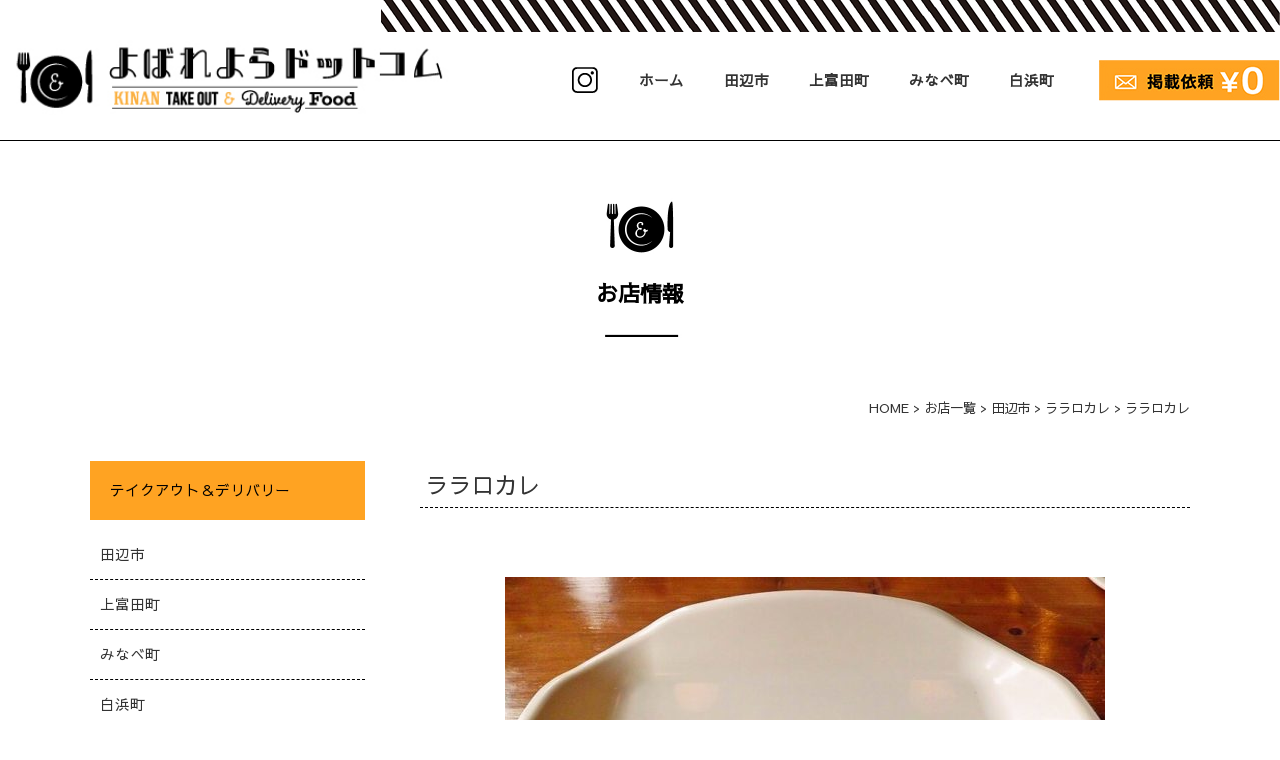

--- FILE ---
content_type: text/html; charset=UTF-8
request_url: https://www.yobareyora.com/rararokare.html/attachment-0-119
body_size: 8147
content:
<!DOCTYPE html>
<html lang="ja">
<head>	
	<!-- Global site tag (gtag.js) - Google Analytics -->
<script async src="https://www.googletagmanager.com/gtag/js?id=UA-53000497-34"></script>
<script>
  window.dataLayer = window.dataLayer || [];
  function gtag(){dataLayer.push(arguments);}
  gtag('js', new Date());

  gtag('config', 'UA-53000497-34');
</script>

<meta charset="UTF-8">
<title>ララロカレ | 田辺、上富田、白浜、みなべのテイクアウト・デリバリーは、よばれよらドットコム</title>
<meta name="author" content="www.yobareyora.com" />
<meta name="keywords" content="yobareyora" />
<meta name="description" content="当サイトは、田辺市、上富田町、白浜町、みなべ町の持ち帰り可能な飲食店を検索できるテイクアウト＆デリバリー情報サイトです。おいしいものを食べて新型コロナを吹き飛ばしましょう！">

<meta name="viewport" content="width=1280px"> 
    
<link href="https://www.yobareyora.com/wp-content/themes/takeout/css/common.css" rel="stylesheet" media="all">
<link rel="stylesheet" href="https://www.yobareyora.com/wp-content/themes/takeout/style.css" media="screen">
<link href="https://www.yobareyora.com/wp-content/themes/takeout/bxslider/jquery.bxslider.css" rel="stylesheet" />
<link href="https://www.yobareyora.com/wp-content/themes/takeout/css/animate.css" rel="stylesheet" />

<link href="https://www.yobareyora.com/wp-content/themes/takeout/css/pc.css" rel="stylesheet" media="all">
<link href="https://www.yobareyora.com/wp-content/themes/takeout/css/drawer.css" rel="stylesheet" />
<link href="https://www.yobareyora.com/wp-content/themes/takeout/css/sp_common.css" rel="stylesheet" />
<link href="https://www.yobareyora.com/wp-content/themes/takeout/css/sp.css" rel="stylesheet" />


<link rel='dns-prefetch' href='//s.w.org' />
<link rel="alternate" type="application/rss+xml" title="田辺、上富田、白浜、みなべのテイクアウト・デリバリーは、よばれよらドットコム &raquo; ララロカレ のコメントのフィード" href="https://www.yobareyora.com/rararokare.html/attachment-0-119/feed" />
		<script type="text/javascript">
			window._wpemojiSettings = {"baseUrl":"https:\/\/s.w.org\/images\/core\/emoji\/12.0.0-1\/72x72\/","ext":".png","svgUrl":"https:\/\/s.w.org\/images\/core\/emoji\/12.0.0-1\/svg\/","svgExt":".svg","source":{"concatemoji":"https:\/\/www.yobareyora.com\/wp-includes\/js\/wp-emoji-release.min.js?ver=5.4"}};
			/*! This file is auto-generated */
			!function(e,a,t){var r,n,o,i,p=a.createElement("canvas"),s=p.getContext&&p.getContext("2d");function c(e,t){var a=String.fromCharCode;s.clearRect(0,0,p.width,p.height),s.fillText(a.apply(this,e),0,0);var r=p.toDataURL();return s.clearRect(0,0,p.width,p.height),s.fillText(a.apply(this,t),0,0),r===p.toDataURL()}function l(e){if(!s||!s.fillText)return!1;switch(s.textBaseline="top",s.font="600 32px Arial",e){case"flag":return!c([127987,65039,8205,9895,65039],[127987,65039,8203,9895,65039])&&(!c([55356,56826,55356,56819],[55356,56826,8203,55356,56819])&&!c([55356,57332,56128,56423,56128,56418,56128,56421,56128,56430,56128,56423,56128,56447],[55356,57332,8203,56128,56423,8203,56128,56418,8203,56128,56421,8203,56128,56430,8203,56128,56423,8203,56128,56447]));case"emoji":return!c([55357,56424,55356,57342,8205,55358,56605,8205,55357,56424,55356,57340],[55357,56424,55356,57342,8203,55358,56605,8203,55357,56424,55356,57340])}return!1}function d(e){var t=a.createElement("script");t.src=e,t.defer=t.type="text/javascript",a.getElementsByTagName("head")[0].appendChild(t)}for(i=Array("flag","emoji"),t.supports={everything:!0,everythingExceptFlag:!0},o=0;o<i.length;o++)t.supports[i[o]]=l(i[o]),t.supports.everything=t.supports.everything&&t.supports[i[o]],"flag"!==i[o]&&(t.supports.everythingExceptFlag=t.supports.everythingExceptFlag&&t.supports[i[o]]);t.supports.everythingExceptFlag=t.supports.everythingExceptFlag&&!t.supports.flag,t.DOMReady=!1,t.readyCallback=function(){t.DOMReady=!0},t.supports.everything||(n=function(){t.readyCallback()},a.addEventListener?(a.addEventListener("DOMContentLoaded",n,!1),e.addEventListener("load",n,!1)):(e.attachEvent("onload",n),a.attachEvent("onreadystatechange",function(){"complete"===a.readyState&&t.readyCallback()})),(r=t.source||{}).concatemoji?d(r.concatemoji):r.wpemoji&&r.twemoji&&(d(r.twemoji),d(r.wpemoji)))}(window,document,window._wpemojiSettings);
		</script>
		<style type="text/css">
img.wp-smiley,
img.emoji {
	display: inline !important;
	border: none !important;
	box-shadow: none !important;
	height: 1em !important;
	width: 1em !important;
	margin: 0 .07em !important;
	vertical-align: -0.1em !important;
	background: none !important;
	padding: 0 !important;
}
</style>
	<link rel='stylesheet' id='wp-block-library-css'  href='https://www.yobareyora.com/wp-includes/css/dist/block-library/style.min.css?ver=5.4' type='text/css' media='all' />
<link rel='stylesheet' id='contact-form-7-css'  href='https://www.yobareyora.com/wp-content/plugins/contact-form-7/includes/css/styles.css?ver=5.1.7' type='text/css' media='all' />
<link rel='stylesheet' id='contact-form-7-confirm-css'  href='https://www.yobareyora.com/wp-content/plugins/contact-form-7-add-confirm/includes/css/styles.css?ver=5.1' type='text/css' media='all' />
<link rel='stylesheet' id='searchandfilter-css'  href='https://www.yobareyora.com/wp-content/plugins/search-filter/style.css?ver=1' type='text/css' media='all' />
<link rel='stylesheet' id='aioseop-toolbar-menu-css'  href='https://www.yobareyora.com/wp-content/plugins/all-in-one-seo-pack/css/admin-toolbar-menu.css?ver=3.4.2' type='text/css' media='all' />
<link rel='stylesheet' id='fancybox-css'  href='https://www.yobareyora.com/wp-content/plugins/easy-fancybox/css/jquery.fancybox.min.css?ver=1.3.24' type='text/css' media='screen' />
<script type='text/javascript' src='https://www.yobareyora.com/wp-includes/js/jquery/jquery.js?ver=1.12.4-wp'></script>
<script type='text/javascript' src='https://www.yobareyora.com/wp-includes/js/jquery/jquery-migrate.min.js?ver=1.4.1'></script>
<link rel='https://api.w.org/' href='https://www.yobareyora.com/wp-json/' />
<link rel="EditURI" type="application/rsd+xml" title="RSD" href="https://www.yobareyora.com/xmlrpc.php?rsd" />
<link rel="wlwmanifest" type="application/wlwmanifest+xml" href="https://www.yobareyora.com/wp-includes/wlwmanifest.xml" /> 
<meta name="generator" content="WordPress 5.4" />
<link rel='shortlink' href='https://www.yobareyora.com/?p=1375' />
<link rel="alternate" type="application/json+oembed" href="https://www.yobareyora.com/wp-json/oembed/1.0/embed?url=https%3A%2F%2Fwww.yobareyora.com%2Frararokare.html%2Fattachment-0-119" />
<link rel="alternate" type="text/xml+oembed" href="https://www.yobareyora.com/wp-json/oembed/1.0/embed?url=https%3A%2F%2Fwww.yobareyora.com%2Frararokare.html%2Fattachment-0-119&#038;format=xml" />
<!-- All in one Favicon 4.7 --><link rel="shortcut icon" href="https://www.yobareyora.com/wp-content/uploads/2020/04/favicon.png" />
<link rel="apple-touch-icon" href="https://www.yobareyora.com/wp-content/uploads/2020/04/favicon-1.png" />
			<script type="text/javascript" >
				window.ga=window.ga||function(){(ga.q=ga.q||[]).push(arguments)};ga.l=+new Date;
				ga('create', 'UA-53000497-34', 'auto');
				// Plugins
				
				ga('send', 'pageview');
			</script>
			<script async src="https://www.google-analytics.com/analytics.js"></script>
				
</head>

<body id="p_top" class="drawer drawer--top">


<header id="top-head" role="banner">    
<div class="header_in cf clear">	
<div id="mobile-head">

    <h3 class="logo"><a href="https://www.yobareyora.com/"><img src="https://www.yobareyora.com/wp-content/themes/takeout/images/logo.jpg" alt="ララロカレ | 田辺、上富田、白浜、みなべのテイクアウト・デリバリーは、よばれよらドットコム" width="522"></a></h3>

    <div class="h_btn no_pc"><a href="https://www.instagram.com/yobareyora/" target="_blank"><img src="https://www.yobareyora.com/wp-content/themes/takeout/images/insta.png" alt="インスタグラム" width="28"></a></div>
    <button type="button" class="drawer-toggle drawer-hamburger">
      <span class="drawer-hamburger-icon"></span>
    </button>
</div>
                   
    

<!-- g_navi -->
<nav class="g_navi_box cf drawer-nav" role="navigation">
<ul class="g_navi cf drawer-menu">
    <li class="drawer-brand no_pc"><h3 class="logo no_pc"><a href="https://www.yobareyora.com/"><img src="https://www.yobareyora.com/wp-content/themes/takeout/images/logo.jpg" alt="ララロカレ | 田辺、上富田、白浜、みなべのテイクアウト・デリバリーは、よばれよらドットコム" width="522"></a></h3>
        <h3>お店を探す</h3></li>
    <li class="drawer-menu-item no_pc">テイクアウト＆デリバリー
    <form role="search" method="get" id="searchform" action="https://www.yobareyora.com/">
    <div>
       <input type="search" class="search-field" placeholder="検索 &hellip;" value="" name="s" /><button type="submit" class="search-submit"><span class="screen-reader-text">検索</span></button>
    </div>
</form></li>
	    <li class="drawer-menu-item no_pc"><ul class="line line2_2 cf n_btn">
        <li><a href="https://www.yobareyora.com/tag/takeout">テイクアウト</a></li>
        <li><a href="https://www.yobareyora.com/tag/delivery">デリバリー</a></li>
        </ul>
        <ul class="line line3_3 cf n_btn2">
        <li><a href="https://www.yobareyora.com/tag/morning">朝～</a></li>
        <li><a href="https://www.yobareyora.com/tag/lunch">昼～</a></li>
        <li><a href="https://www.yobareyora.com/tag/dinner">夕夜～</a></li>
        </ul></li>
    <li class="drawer-menu-item no_sp"><a href="https://www.instagram.com/yobareyora/" target="_blank"><img src="https://www.yobareyora.com/wp-content/themes/takeout/images/insta.png" alt="インスタグラム" width="28"></a></li>
    <li class="drawer-menu-item no_sp"><a href="https://www.yobareyora.com/">ホーム</a></li>
    <li class="drawer-menu-item"><a href="https://www.yobareyora.com/category/tanabe">田辺市</a></li>
    <li class="drawer-menu-item"><a href="https://www.yobareyora.com/category/kamitonda">上富田町</a></li>
    <li class="drawer-menu-item"><a href="https://www.yobareyora.com/category/minabe">みなべ町</a></li>
    <li class="drawer-menu-item"><a href="https://www.yobareyora.com/category/shirahama">白浜町</a></li>
    <li class="drawer-menu-item n_btn no_pc"><br><a href="https://www.yobareyora.com/news">脱コロナ！お知らせ</a></li>
    <li class="drawer-menu-item n_btn"><a href="https://www.yobareyora.com/contact.html">店舗掲載のお問合せ( 無料)</a></li>
    <li class="no_pc center"><a href="https://www.instagram.com/yobareyora/" target="_blank"><img src="https://www.yobareyora.com/wp-content/themes/takeout/images/insta.png" alt="インスタグラム" width="28"></a></li>
</ul>
</nav>

</div>
</header>
    
 <div class="pagetitle title_news">
    <h2>お店情報</h2>
</div>    


<div class="cf container">
<div class="breadcrumbs">
    <!-- Breadcrumb NavXT 6.4.0 -->
<span property="itemListElement" typeof="ListItem"><a property="item" typeof="WebPage" title="Go to 田辺、上富田、白浜、みなべのテイクアウト・デリバリーは、よばれよらドットコム." href="https://www.yobareyora.com" class="home" ><span property="name">HOME</span></a><meta property="position" content="1"></span> &gt; <span property="itemListElement" typeof="ListItem"><a property="item" typeof="WebPage" title="Go to お店一覧." href="https://www.yobareyora.com/shoplist.html" class="post-root post post-post" ><span property="name">お店一覧</span></a><meta property="position" content="2"></span> &gt; <span property="itemListElement" typeof="ListItem"><a property="item" typeof="WebPage" title="Go to the 田辺市 category archives." href="https://www.yobareyora.com/category/tanabe?post_type=attachment" class="taxonomy category" ><span property="name">田辺市</span></a><meta property="position" content="3"></span> &gt; <span property="itemListElement" typeof="ListItem"><a property="item" typeof="WebPage" title="Go to ララロカレ." href="https://www.yobareyora.com/rararokare.html" class="post post-post" ><span property="name">ララロカレ</span></a><meta property="position" content="4"></span> &gt; <span class="post post-attachment current-item">ララロカレ</span></div>
        

<div class="main">
    
<section>


<!-- メインコンテンツ -->
<div class="single">
                    
	<section>
        <h1>ララロカレ</h1>
        <div class="t_right"><span class="post_tag"></span></div>
                <div class="m_bottom40"><p class="attachment"><a href='https://www.yobareyora.com/wp-content/uploads/2020/05/130円-ウインナーパン.jpg'><img width="600" height="450" src="https://www.yobareyora.com/wp-content/uploads/2020/05/130円-ウインナーパン-600x450.jpg" class="attachment-medium size-medium" alt="ララロカレ" srcset="https://www.yobareyora.com/wp-content/uploads/2020/05/130円-ウインナーパン-600x450.jpg 600w, https://www.yobareyora.com/wp-content/uploads/2020/05/130円-ウインナーパン-400x300.jpg 400w, https://www.yobareyora.com/wp-content/uploads/2020/05/130円-ウインナーパン-768x576.jpg 768w, https://www.yobareyora.com/wp-content/uploads/2020/05/130円-ウインナーパン-280x210.jpg 280w, https://www.yobareyora.com/wp-content/uploads/2020/05/130円-ウインナーパン.jpg 800w" sizes="(max-width: 600px) 100vw, 600px" /></a></p>
</div>
        
        <div class="main_photo">
                        <img src="https://www.yobareyora.com/wp-content/themes/takeout/images/noimg.jpg" />
                            <div class="price font_big"></div>
        </div>
        
        
           
   

          
    <section>    
        <h3>お店INFO</h3>
        <div class="m_bottom20 t_left">
                    </div>
        
        
        <div class="main_photo">
                        </div>
        
        <table class="table01">
            <tr><th>店舗名</th><td>ララロカレ</td></tr>
                                                                                                        </table>
                 </section>   

                
                
</div>
                                
                        
        <div class="nav-below cf">
              <span class="nav-previous"><a href="https://www.yobareyora.com/rararokare.html" rel="prev">前へ</a></span>
              <span class="nav-next"></span>
         </div><!-- /.nav-below -->
            
            
            
        	

	
    
</div><!--/main-->    
    
<aside class="side">
<h2 class="widgettitle">テイクアウト＆デリバリー</h2>    
<nav class="s_navi">
<ul>
    <li><a href="https://www.yobareyora.com/category/tanabe">田辺市</a></li>
    <li><a href="https://www.yobareyora.com/category/kamitonda">上富田町</a></li>
    <li><a href="https://www.yobareyora.com/category/minabe">みなべ町</a></li>
    <li><a href="https://www.yobareyora.com/category/shirahama">白浜町</a></li>
</ul>
</nav>
    
<h2 class="widgettitle">営業時間</h2>    
<nav class="s_navi">
<ul>
    <li><a href="https://www.yobareyora.com/tag/morning">朝～</a></li>
    <li><a href="https://www.yobareyora.com/tag/lunch">昼～</a></li>
    <li><a href="https://www.yobareyora.com/tag/dinner">夕夜～</a></li>
</ul>
</nav>
 
<!--    <div class="search_box">
        <h2 class="widgettitle">絞り込み検索</h2>    
    
				<form action="" method="post" class="searchandfilter">
					<div>
						<ul><li><input type="text" name="ofsearch" placeholder="Search &hellip;" value=""></li><li><h4>カテゴリー</h4><ul>	<li class="cat-item cat-item-3"><label><input type='checkbox' name='ofcategory[]' value='3' /> みなべ町</label>
</li>
	<li class="cat-item cat-item-2"><label><input type='checkbox' name='ofcategory[]' value='2' /> 上富田町</label>
</li>
	<li class="cat-item cat-item-1"><label><input type='checkbox' name='ofcategory[]' value='1' /> 田辺市</label>
</li>
	<li class="cat-item cat-item-7"><label><input type='checkbox' name='ofcategory[]' value='7' /> 白浜町</label>
</li>
</ul><input type="hidden" name="ofcategory_operator" value="and" /></li><li><h4>テイクアウトorデリバリー</h4><ul>	<li class="cat-item cat-item-5"><label><input type='checkbox' name='ofpost_tag[]' value='5' /> テイクアウト</label>
</li>
	<li class="cat-item cat-item-6"><label><input type='checkbox' name='ofpost_tag[]' value='6' /> デリバリー</label>
</li>
	<li class="cat-item cat-item-13"><label><input type='checkbox' name='ofpost_tag[]' value='13' /> 朝</label>
</li>
	<li class="cat-item cat-item-14"><label><input type='checkbox' name='ofpost_tag[]' value='14' /> 昼</label>
</li>
	<li class="cat-item cat-item-15"><label><input type='checkbox' name='ofpost_tag[]' value='15' /> 夕夜</label>
</li>
</ul><input type="hidden" name="ofpost_tag_operator" value="and" /></li><li><input type="hidden" name="ofsubmitted" value="1">
							<input type="submit" value="検索">
						</li></ul></div>
				</form>    </div>
    
<h2 class="widgettitle">臨時休業</h2>    
<nav class="s_navi">
<ul>
    <li><a href="https://www.yobareyora.com/close">一覧</a></li>
</ul>
</nav>-->
	
<nav class="s_navi2">
	<ul>
	<li><a href="https://www.facebook.com/1664315780453403/posts/2596349837249988/?d=n" target=”_blank><img src="https://www.yobareyora.com/wp-content/themes/takeout/images/yamamomo.jpg" /></a>上富田町の町木「山桃」を使用！販売は口熊野かみとんだ観光案内所内です。</li>
	<li><a href="https://www.wbs.co.jp/2019/12/01/7487.html" target=”_blank><img src="https://www.yobareyora.com/wp-content/themes/takeout/images/side_bnr08.png" /></a>和歌山の県内ニュースと和歌山のお店の情報を掲載したアプリです。</li>
	<li><a href="https://cere.jp/online.html" target=”_blank><img src="https://www.yobareyora.com/wp-content/themes/takeout/images/side_bnr07.png" /></a>なかたの「顔が見える葬儀のネット相談サービス」</li>
	<li><a href="http://www.mergenet.co.jp/restorepeace/" target=”_blank><img src="https://www.yobareyora.com/wp-content/themes/takeout/images/side_bnr06.png" /></a>マージネットでは、テイクアウト周知ポスターなど、無料配布中です。</li>
	<li><a href="https://www.instagram.com/p/B_RMHgpHYAH/?igshid=1bj8m0n7ktl2t" target=”_blank><img src="https://www.yobareyora.com/wp-content/themes/takeout/images/side_bnr02.jpg" /></a>国が配布の「布マスク」が必要ない方へ。子供への寄付の取組みをしています☆</li>
	<li><a href="https://www.youtube.com/channel/UCICDLpSXbGl9lIq-vkySqFg" target=”_blank><img src="https://www.yobareyora.com/wp-content/themes/takeout/images/side_bnr01.jpg" /></a>お家でできるリトミック活動を動画でご紹介</li>

</ul>
</nav>
    
</aside>
<section>
    <h2><span>お店一覧</span></h2>     
    <ul class="shop_list line line4 cf">
                <li>
           <div class="thum"><a href="https://www.yobareyora.com/fishermanswharf-shirahama.html">       
                <img width="400" height="300" src="https://www.yobareyora.com/wp-content/uploads/2020/05/フィッシャーマンズワーフ１-400x300.jpg" class="attachment-thumbnail size-thumbnail" alt="フィッシャーマンズワーフ弁当１" srcset="https://www.yobareyora.com/wp-content/uploads/2020/05/フィッシャーマンズワーフ１-400x300.jpg 400w, https://www.yobareyora.com/wp-content/uploads/2020/05/フィッシャーマンズワーフ１-600x450.jpg 600w, https://www.yobareyora.com/wp-content/uploads/2020/05/フィッシャーマンズワーフ１-280x210.jpg 280w, https://www.yobareyora.com/wp-content/uploads/2020/05/フィッシャーマンズワーフ１.jpg 700w" sizes="(max-width: 400px) 100vw, 400px" />        </a></div>
            <div><a href="https://www.yobareyora.com/fishermanswharf-shirahama.html">和ダイニング　番屋〜フィッシャーマンズ・ワーフ白浜〜</a></div>
            <span class="post_tag"><a href="https://www.yobareyora.com/tag/takeout" rel="tag">テイクアウト</a> <a href="https://www.yobareyora.com/tag/delivery" rel="tag">デリバリー</a> <a href="https://www.yobareyora.com/tag/morning" rel="tag">朝</a> <a href="https://www.yobareyora.com/tag/lunch" rel="tag">昼</a></span>
        </li>
                <li>
           <div class="thum"><a href="https://www.yobareyora.com/hiroka.html">       
                <img width="400" height="300" src="https://www.yobareyora.com/wp-content/uploads/2020/04/110-400x300.jpg" class="attachment-thumbnail size-thumbnail" alt="宏華　オードブル" srcset="https://www.yobareyora.com/wp-content/uploads/2020/04/110-400x300.jpg 400w, https://www.yobareyora.com/wp-content/uploads/2020/04/110-280x210.jpg 280w" sizes="(max-width: 400px) 100vw, 400px" />        </a></div>
            <div><a href="https://www.yobareyora.com/hiroka.html">中国料理 宏華</a></div>
            <span class="post_tag"><a href="https://www.yobareyora.com/tag/takeout" rel="tag">テイクアウト</a> <a href="https://www.yobareyora.com/tag/lunch" rel="tag">昼</a> <a href="https://www.yobareyora.com/tag/dinner" rel="tag">夕夜</a></span>
        </li>
                <li>
           <div class="thum"><a href="https://www.yobareyora.com/nanairobentou.html">       
                <img width="400" height="300" src="https://www.yobareyora.com/wp-content/uploads/2022/01/なないろランチ22年1月号_表-400x300.jpg" class="attachment-thumbnail size-thumbnail" alt="" srcset="https://www.yobareyora.com/wp-content/uploads/2022/01/なないろランチ22年1月号_表-400x300.jpg 400w, https://www.yobareyora.com/wp-content/uploads/2022/01/なないろランチ22年1月号_表-280x210.jpg 280w" sizes="(max-width: 400px) 100vw, 400px" />        </a></div>
            <div><a href="https://www.yobareyora.com/nanairobentou.html">なないろ弁当 田辺店</a></div>
            <span class="post_tag"><a href="https://www.yobareyora.com/tag/takeout" rel="tag">テイクアウト</a> <a href="https://www.yobareyora.com/tag/lunch" rel="tag">昼</a></span>
        </li>
                <li>
           <div class="thum"><a href="https://www.yobareyora.com/munenoki-shokudou.html">       
                <img width="400" height="300" src="https://www.yobareyora.com/wp-content/uploads/2020/04/94149282_229659668355555_7661116981885534208_n-400x300.jpg" class="attachment-thumbnail size-thumbnail" alt="むねの木食堂　日替わり弁当" srcset="https://www.yobareyora.com/wp-content/uploads/2020/04/94149282_229659668355555_7661116981885534208_n-400x300.jpg 400w, https://www.yobareyora.com/wp-content/uploads/2020/04/94149282_229659668355555_7661116981885534208_n-280x210.jpg 280w" sizes="(max-width: 400px) 100vw, 400px" />        </a></div>
            <div><a href="https://www.yobareyora.com/munenoki-shokudou.html">ねむの木食堂</a></div>
            <span class="post_tag"><a href="https://www.yobareyora.com/tag/takeout" rel="tag">テイクアウト</a> <a href="https://www.yobareyora.com/tag/lunch" rel="tag">昼</a> <a href="https://www.yobareyora.com/tag/dinner" rel="tag">夕夜</a></span>
        </li>
                <li>
           <div class="thum"><a href="https://www.yobareyora.com/minshuku-rich.html">       
                <img width="400" height="300" src="https://www.yobareyora.com/wp-content/uploads/2020/04/かつ丼-400x300.jpg" class="attachment-thumbnail size-thumbnail" alt="かつ丼" srcset="https://www.yobareyora.com/wp-content/uploads/2020/04/かつ丼-400x300.jpg 400w, https://www.yobareyora.com/wp-content/uploads/2020/04/かつ丼-280x210.jpg 280w" sizes="(max-width: 400px) 100vw, 400px" />        </a></div>
            <div><a href="https://www.yobareyora.com/minshuku-rich.html">民宿リッチ</a></div>
            <span class="post_tag"><a href="https://www.yobareyora.com/tag/takeout" rel="tag">テイクアウト</a> <a href="https://www.yobareyora.com/tag/lunch" rel="tag">昼</a></span>
        </li>
                <li>
           <div class="thum"><a href="https://www.yobareyora.com/fukusushi.html">       
                <img width="400" height="300" src="https://www.yobareyora.com/wp-content/uploads/2020/04/S__11837454-400x300.jpg" class="attachment-thumbnail size-thumbnail" alt="" srcset="https://www.yobareyora.com/wp-content/uploads/2020/04/S__11837454-400x300.jpg 400w, https://www.yobareyora.com/wp-content/uploads/2020/04/S__11837454-600x450.jpg 600w, https://www.yobareyora.com/wp-content/uploads/2020/04/S__11837454-1024x768.jpg 1024w, https://www.yobareyora.com/wp-content/uploads/2020/04/S__11837454-768x576.jpg 768w, https://www.yobareyora.com/wp-content/uploads/2020/04/S__11837454-280x210.jpg 280w, https://www.yobareyora.com/wp-content/uploads/2020/04/S__11837454.jpg 1478w" sizes="(max-width: 400px) 100vw, 400px" />        </a></div>
            <div><a href="https://www.yobareyora.com/fukusushi.html">福すし</a></div>
            <span class="post_tag"><a href="https://www.yobareyora.com/tag/takeout" rel="tag">テイクアウト</a> <a href="https://www.yobareyora.com/tag/dinner" rel="tag">夕夜</a></span>
        </li>
                <li>
           <div class="thum"><a href="https://www.yobareyora.com/hangoer.html">       
                <img width="400" height="300" src="https://www.yobareyora.com/wp-content/uploads/2020/05/E047B7B7-498F-4F5E-B356-29511C9A80B0-400x300.jpeg" class="attachment-thumbnail size-thumbnail" alt="HANGOVER（ハングオーバー）" srcset="https://www.yobareyora.com/wp-content/uploads/2020/05/E047B7B7-498F-4F5E-B356-29511C9A80B0-400x300.jpeg 400w, https://www.yobareyora.com/wp-content/uploads/2020/05/E047B7B7-498F-4F5E-B356-29511C9A80B0-280x210.jpeg 280w" sizes="(max-width: 400px) 100vw, 400px" />        </a></div>
            <div><a href="https://www.yobareyora.com/hangoer.html">HANGOVER（ハングオーバー）</a></div>
            <span class="post_tag"><a href="https://www.yobareyora.com/tag/takeout" rel="tag">テイクアウト</a> <a href="https://www.yobareyora.com/tag/dinner" rel="tag">夕夜</a></span>
        </li>
                <li>
           <div class="thum"><a href="https://www.yobareyora.com/cafe-base.html">       
                <img width="400" height="300" src="https://www.yobareyora.com/wp-content/uploads/2020/04/IMG_4223-400x300.jpg" class="attachment-thumbnail size-thumbnail" alt="BASE人気No,1ビーフステーキ弁当" srcset="https://www.yobareyora.com/wp-content/uploads/2020/04/IMG_4223-400x300.jpg 400w, https://www.yobareyora.com/wp-content/uploads/2020/04/IMG_4223-280x210.jpg 280w" sizes="(max-width: 400px) 100vw, 400px" />        </a></div>
            <div><a href="https://www.yobareyora.com/cafe-base.html">Cafe BASE</a></div>
            <span class="post_tag"><a href="https://www.yobareyora.com/tag/takeout" rel="tag">テイクアウト</a> <a href="https://www.yobareyora.com/tag/lunch" rel="tag">昼</a> <a href="https://www.yobareyora.com/tag/dinner" rel="tag">夕夜</a></span>
        </li>
          
        </ul>
        <div class="btn01 center"><a href="https://www.yobareyora.com/shoplist.html">一覧を見る</a></div>
</section>
</div>


<footer>

    
	<p id="page_top" class="page_top animated bounce no_sp"><a href="#p_top"><img src="https://www.yobareyora.com/wp-content/themes/takeout/images/pagetop.png" alt="PAGE TOP"></a></p>
  


<nav class="f_navi no_sp">
<ul>
    <li><a href="https://www.yobareyora.com/">ホーム</a></li>
    <li><a href="https://www.yobareyora.com/category/tanabe">田辺市</a></li>
    <li><a href="https://www.yobareyora.com/category/kamitonda">上富田町</a></li>
    <li><a href="https://www.yobareyora.com/category/minabe">みなべ町</a></li>
    <li><a href="https://www.yobareyora.com/category/shirahama">白浜町</a></li>
    <li><a href="https://www.yobareyora.com/contact.html">掲載依頼</a></li>
</ul>
</nav>

<div class="copy">&copy; <a href="https://www.rocketdive.biz/" target="_blank">ROCKET DIVE</a></div>
</footer>

<!-- jquery & iScroll -->
<script src="https://ajax.googleapis.com/ajax/libs/jquery/1.9.1/jquery.min.js"></script>
<script src="https://cdnjs.cloudflare.com/ajax/libs/iScroll/5.2.0/iscroll.min.js"></script>

<script src="https://cdnjs.cloudflare.com/ajax/libs/drawer/3.2.2/js/drawer.min.js"></script>
<script src="https://www.yobareyora.com/wp-content/themes/takeout/bxslider/jquery.bxslider.min.js"></script>


 <script>
	 $(document).ready(function() {
  $('.drawer').drawer();
});
	 
 $('.drawer').drawer({
  class: {
    nav: 'drawer-nav',
    toggle: 'drawer-toggle',
    overlay: 'drawer-overlay',
    open: 'drawer-open',
    close: 'drawer-close',
    dropdown: 'drawer-dropdown'
  },
  iscroll: {
    // Configuring the iScroll
    // https://github.com/cubiq/iscroll#configuring-the-iscroll
    preventDefault: false
  },
  showOverlay: true
});

</script>

<script src="https://www.yobareyora.com/wp-content/themes/takeout/js/common.js"></script>
<script type='text/javascript' src='https://www.yobareyora.com/wp-includes/js/comment-reply.min.js?ver=5.4'></script>
<script type='text/javascript'>
/* <![CDATA[ */
var wpcf7 = {"apiSettings":{"root":"https:\/\/www.yobareyora.com\/wp-json\/contact-form-7\/v1","namespace":"contact-form-7\/v1"}};
/* ]]> */
</script>
<script type='text/javascript' src='https://www.yobareyora.com/wp-content/plugins/contact-form-7/includes/js/scripts.js?ver=5.1.7'></script>
<script type='text/javascript' src='https://www.yobareyora.com/wp-includes/js/jquery/jquery.form.min.js?ver=4.2.1'></script>
<script type='text/javascript' src='https://www.yobareyora.com/wp-content/plugins/contact-form-7-add-confirm/includes/js/scripts.js?ver=5.1'></script>
<script type='text/javascript' src='https://www.yobareyora.com/wp-content/plugins/easy-fancybox/js/jquery.fancybox.min.js?ver=1.3.24'></script>
<script type='text/javascript'>
var fb_timeout, fb_opts={'overlayShow':true,'hideOnOverlayClick':true,'showCloseButton':true,'margin':20,'centerOnScroll':false,'enableEscapeButton':true,'autoScale':true };
if(typeof easy_fancybox_handler==='undefined'){
var easy_fancybox_handler=function(){
jQuery('.nofancybox,a.wp-block-file__button,a.pin-it-button,a[href*="pinterest.com/pin/create"],a[href*="facebook.com/share"],a[href*="twitter.com/share"]').addClass('nolightbox');
/* IMG */
var fb_IMG_select='a[href*=".jpg"]:not(.nolightbox,li.nolightbox>a),area[href*=".jpg"]:not(.nolightbox),a[href*=".jpeg"]:not(.nolightbox,li.nolightbox>a),area[href*=".jpeg"]:not(.nolightbox),a[href*=".png"]:not(.nolightbox,li.nolightbox>a),area[href*=".png"]:not(.nolightbox),a[href*=".webp"]:not(.nolightbox,li.nolightbox>a),area[href*=".webp"]:not(.nolightbox)';
jQuery(fb_IMG_select).addClass('fancybox image');
var fb_IMG_sections=jQuery('.gallery,.wp-block-gallery,.tiled-gallery,.wp-block-jetpack-tiled-gallery');
fb_IMG_sections.each(function(){jQuery(this).find(fb_IMG_select).attr('rel','gallery-'+fb_IMG_sections.index(this));});
jQuery('a.fancybox,area.fancybox,li.fancybox a').each(function(){jQuery(this).fancybox(jQuery.extend({},fb_opts,{'transitionIn':'elastic','easingIn':'easeOutBack','transitionOut':'elastic','easingOut':'easeInBack','opacity':false,'hideOnContentClick':false,'titleShow':false,'titlePosition':'over','titleFromAlt':true,'showNavArrows':false,'enableKeyboardNav':true,'cyclic':false}))});};
jQuery('a.fancybox-close').on('click',function(e){e.preventDefault();jQuery.fancybox.close()});
};
var easy_fancybox_auto=function(){setTimeout(function(){jQuery('#fancybox-auto').trigger('click')},1000);};
jQuery(easy_fancybox_handler);jQuery(document).on('post-load',easy_fancybox_handler);
jQuery(easy_fancybox_auto);
</script>
<script type='text/javascript' src='https://www.yobareyora.com/wp-content/plugins/easy-fancybox/js/jquery.easing.min.js?ver=1.4.1'></script>
<script type='text/javascript' src='https://www.yobareyora.com/wp-includes/js/wp-embed.min.js?ver=5.4'></script>
</body>
</html>

--- FILE ---
content_type: text/css
request_url: https://www.yobareyora.com/wp-content/themes/takeout/css/common.css
body_size: 1890
content:
@charset "utf-8";
/* CSS Document */
/* common */
*{
	margin:0px;
	padding:0px;
	list-style:inherit;
}
img{
	border:0px;
	height: auto;
    vertical-align: middle;
}
iframe{
	border:0px;
    vertical-align: middle;
}
ul{
	margin:0px;
	padding:0px;
}
ul li{
	margin:0px;
	padding:0px;
	list-style-position: inside;
	list-style-type: none;
}
.btn_over a:hover{
	background-position:bottom;
	text-decoration:none;
}

p{
	margin:0px;
}
article, aside, details, figcaption, figure, footer, header, hgroup, menu, nav, section { display: block; }
.scroll{}

section:before,
section:after {
    content:"";
    display:block;
    overflow:hidden;
}
 
section:after {
    clear:both;
}
/* For modern browsers */
.cf:before,
.cf:after {
    content:"";
    display:block;
    overflow:hidden;
}
 
.cf:after {
    clear:both;
}
 
/* For IE 6/7 (trigger hasLayout) */
.cf {
    zoom:1;
}

.clear{
	clear:both;
}
.clear_l{
	clear:left;
}
.clear_r{
	clear:right;
}
.center{
	text-align:center;
}
.t_right{
	text-align:right;
}
.t_left{
	text-align:left;
}

/* マージン */
.spacer{
	height:20px;
}
.p10{
	padding:10px;
}
.p20{
	padding:20px;
}
.m10{
	margin:10px;
}
.m20{
	margin:20px;
}
.m_tb10{
	margin:10px 0px;
}
.m_tb50{
	margin:50px 0px;
}
.m_top5{
	margin-top:5px;
}
.m_top10{
	margin-top:10px;
}
.m_top20{
	margin-top:20px;
}
.m_top30{
	margin-top:30px;
}
.m_top50{
	margin-top:50px;
}
.m_top60{
	margin-top:60px;
}
.m_top80{
	margin-top:80px;
}
.m_top100{
	margin-top:100px;
}
.m_bottom5{
	margin-bottom:5px;
}
.m_bottom10{
	margin-bottom:10px;
}
.m_bottom20{
	margin-bottom:20px;
}
.m_bottom30{
	margin-bottom:30px;
}
.m_bottom40{
	margin-bottom:40px;
}
.m_bottom50{
	margin-bottom:50px;
}
.m_bottom60{
	margin-bottom:60px;
}
.m_bottom80{
	margin-bottom:80px;
}
.m_bottom100{
	margin-bottom:100px;
}
.m_bottom150{
	margin-bottom:150px;
}
.m_bottom200{
	margin-bottom:200px;
}
.m_right9{
	margin-right:9px;
}
.m_right10{
	margin-right:10px;
}
.m_right15{
	margin-right:15px;
}
.m_right20{
	margin-right:20px;
}
.m_right30{
	margin-right:30px;
}
.m_right40{
	margin-right:40px;
}
.m_right50{
	margin-right:50px;
}

/* border */
.border_b{
	border-bottom:dotted 1px #DDD;
	padding-bottom:10px;
	margin-bottom: 10px;
}

.img_left{
	float:left;
	margin:0 20px 20px 0;
}
.img_right{
	float:right;
	margin:0 0 20px 20px;
}


/*font*/
.font_small{
	font-size:smaller;
}
.font_big{
	font-size: large;
}
.t_right{
	text-align:right;
}
.t_left{
	text-align:left;
}
.font_bold{
    font-weight: bold;
}

.w100, .w100 img{
    width: 100%;
    height: auto;
}

.fadein {
  opacity : 0;
  transform: translateY(20px);
  transition: all 1s;
}

/* モーション用 */
.list{
	list-style-type: none;
	overflow: hidden;
}
.list li{
	transition: .8s;
}
	
/* 1つ目：縮小・拡大 */
.list-mv01{
	transform: scale(0, 0);
	-webkit-transform: scale(0, 0);
}
.mv01{
	transform: scale(1, 1);
	-webkit-transform: scale(1, 1);
}

/* 2つ目：opacity*/
.list-mv02{
	opacity: 0;
}
.mv02{
	opacity: 1.0;
}

/* 3つ目：回転 */
.list-mv03{
	transform: rotate(0deg);
	-webkit-transform: rotate(0deg);
}
.mv03{
	transform: rotate(360deg);
	-webkit-transform: rotate(360deg);
}


	/* 4つ目：3D回転 */
	.list-mv04{
		transform:rotateY(0deg);
		-webkit-transform:rotateY(0deg);
	}
	.mv04{
		transform:rotateY(360deg);
		-webkit-transform:rotateY(360deg);
	}

/* 5つ目：移動 */
.list-mv05{
	transform: translate(0,40px); 
	-webkit-transform: translate(0,40px); 
}
.mv05{
	transform: translate(0,0); 
	-webkit-transform: translate(0,0);
}

/* ６つ目：縮小・拡大＆3D回転 */
.list-mv06{
	transform: scale(0, 0) rotateY(180deg);
	-webkit-transform: scale(0, 0) rotateY(180deg);
}
.mv06{
	transform: scale(1, 1) rotateY(360deg);
	-webkit-transform: scale(1, 1) rotateY(360deg);
}


/* ７つ目：移動＋透明度 */
.list-mv07{
	opacity: 0;
	transform: translate(0,60px); 
	-webkit-transform: translate(0,60px); 
}
.mv07{
	opacity: 1.0;
	transform: translate(0,0); 
	-webkit-transform: translate(0,0);
}

  .mod-btn-demo {
    display: inline-block;
    width: 200px;
    height: 54px;
    text-align: center;
    text-decoration: none;
    line-height: 54px;
    outline: none;
  }
  .mod-btn-demo::before,
  .mod-btn-demo::after {
    position: absolute;
    z-index: -1;
    display: block;
    content: '';
  }
  .mod-btn-demo,
  .mod-btn-demo::before,
  .mod-btn-demo::after {
    -webkit-box-sizing: border-box;
    -moz-box-sizing: border-box;
    box-sizing: border-box;
    -webkit-transition: all .3s;
    transition: all .3s;
  }

  .mod-btn-demo{
    width: 200px;
    position: relative;
    z-index: 2;
    background-color: #fff;
    border: 2px solid #333;
    color: #333;
    line-height: 50px;
    overflow: hidden;
  }
  .mod-btn-demo:hover {
    color: #fff;
  }

  .mod-btn-demo::after {
    top: 0;
    left: 0;
    width: 100%;
    height: 100%;
    -webkit-transform: scale(.5);
    transform: scale(.5);
  }
  .mod-btn-demo:hover::after {
    background: #333;
    -webkit-transform: scale(1);
    transform: scale(1);
  }
.facebook{
	margin: 0 7px 0 0;
}


/* line */

ul.line2 li{
	width:49%;
	box-sizing:border-box;
}
ul.line2 li:nth-child(even){
	float:left;
}
ul.line2 li:nth-child(odd){
	float:left;
	clear:both;
	margin-right: 2%;
}
ul.line2_2 li{
	width:47%;
	box-sizing:border-box;
}
ul.line2_2 li:nth-child(even){
	float:left;
}
ul.line2_2 li:nth-child(odd){
	float:left;
	clear:both;
	margin-right: 6%;
}
ul.line3 li, ul.line3_2 li, ul.line3_3 li{
	width:31%;
	float:left;
	margin-right:3.5%;
	box-sizing:border-box;
	margin-bottom: 20px;
}
ul.line3 li:nth-child(3n), ul.line3_2 li:nth-child(3n), ul.line3_3 li:nth-child(3n){
	margin-right:0;
}
ul.line3 li:nth-child(3n+1), ul.line3_2 li:nth-child(3n+1), ul.line3_3 li:nth-child(3n+1){
	clear:both;
}
ul.line4 li{
	width:23.5%;
	float:left;
	margin-right:2%;
}
ul.line4 li:nth-child(4n){
	margin-right:0;
}
ul.line4 li:nth-child(4n+1){
	clear:both;
}
ul.line5 li{
	width:18.4%;
	float:left;
	margin-right:2%;
}
ul.line5 li:nth-child(5n){
	margin-right:0;
}
ul.line5 li:nth-child(5n+1){
	clear:both;
}

ul.line, ul.line2, ul.line3, ul.line4, ul.line5, ul.line2_2, ul.line3_2, ul.line3_3, ul.line2_nomargin, ul.line3_nomargin{
	display:-webkit-box;
	display:-moz-box;
	display:-ms-box;
	display:-webkit-flexbox;
	display:-moz-flexbox;
	display:-ms-flexbox;
	display:-webkit-flex;
	display:-moz-flex;
	display:-ms-flex;
	display:flex;
	-webkit-box-lines:multiple;
	-moz-box-lines:multiple;
	-webkit-flex-wrap:wrap;
	-moz-flex-wrap:wrap;
	-ms-flex-wrap:wrap;
	flex-wrap:wrap;
}
ul.line li, ul.line2 li, ul.line3 li, ul.line4 li, ul.line3_2 li{
	margin-bottom:32px;
}
ul.line img, ul.line2 li img, ul.line3 li img, ul.line4 li img{
	max-width:100%;
	height:auto;
}
ul.line2_nomargin li{
	width:50%;
	float:left;
	box-sizing:border-box;
}
ul.line2_nomargin li:nth-child(odd){
	clear:both;
}
ul.line2_nomargin li img{
	width:100%;
	max-width:100%;
	height:auto;
}
ul.line3_nomargin li{
	width:33.3%;
	float:left;
	box-sizing:border-box;
}
ul.line3_nomargin li:nth-child(3n+1){
	clear:both;
}
ul.line3_nomargin li img{
	width:100%;
	max-width:100%;
	height:auto;
}

--- FILE ---
content_type: text/css
request_url: https://www.yobareyora.com/wp-content/themes/takeout/style.css
body_size: 3667
content:
@charset "utf-8";
@import url(https://fonts.googleapis.com/css?family=Sawarabi+Gothic);
/*
Theme Name:テイクアウト＆デリバリー
Description:http://www.marin-base.com/オリジナルテーマ
Theme URI:テイクアウト＆デリバリー
Author:テイクアウト＆デリバリー
Author URI:テイクアウト＆デリバリー
Version: 1
*/

/* CSS Document */
a{
	/* \*/
	overflow:hidden;
	/* */
	outline:none;
	text-decoration: none;
	color:#333;
	transition:0.3s;
}
a:link{
}
a:visited{
	color:#333;
}
a:hover{
	opacity:0.5;
}
section a, section a:visited{
	color: #F37800;
}

::-webkit-scrollbar {
    width: 10px;
    height: 10px;
}
::-webkit-scrollbar-track {
    background: #e6e6e6;
}
::-webkit-scrollbar-thumb {
    background: #ffa322;
}
/* layout */
body{
	margin:0;
	text-align:center;
	color:#333;
	font-size:11pt;
	line-height: 2.0;
    font-family: "Sawarabi Gothic";
	-webkit-text-size-adjust: 90%;
	overflow-x: hidden;
    background: url("images/body_bg.jpg") no-repeat top right;
    padding-top: 40px;
}

header{
}
.container{
	margin: auto;
	text-align:left;
}
.container img{
	max-width: 100%;
	height: auto;
}
.page{
}




/* header */

#top-head{
    padding: 0 0 20px;
}
.page_header{
  width: 100%;
  background: #FFF;
    height: 80px;
    box-shadow: 0 0 10px rgba(0,0,0,0.4);
    position: absolute;
    top: 0;
}
.fix-menu {
  position: fixed;
  top: 0;
    z-index: 2001;
  width: 100%;
  background: #FFF;
    height: 80px;
    box-shadow: 0 0 10px rgba(0,0,0,0.4);
}
h3.logo{
    text-align: left;
    float: left;
}
.top_btn{
    max-width: 445px;
    margin: auto;
    padding: 0 5%;
}
.top_btn a{
    background: #ffa322;
	color: #000;
    display: block;
}

/*-----------------------------------*/

/* side */
.side{
    margin-bottom: 80px;
}

/*-----------------------------------*/

/* footer */
footer{    
	clear:both;
    color: #333;
    padding: 50px 0 0;
}
footer a{
    color: #333;
}

.f_navi ul{
    display: flex;
    justify-content: center;
    margin: 0 auto 0;
}
.f_navi ul li a{
    padding: 0 20px;
}


.copy{
	padding: 15px 5%;
    text-align: center;
    font-size: 90%;
    margin-top: 20px;
    border-top: solid 20px #ffa322;
}
/*-----------------------------------------*/

/*-----------------------
	トップへ戻るボタン
-------------------------*/

#page_top {
	position: fixed;
	bottom: 10px;
	right: 10px;
	font-size: 77%;
	z-index:9999;
}
#page_top a {
	display: block;
}
#page_top a img{
	height: auto;
}
#page_top a:hover {
	text-decoration: none;
	opacity: 1.0;
}

/*-----------------------------------------*/



/* main */

.pagetitle {
    background-image: url("images/pagetitle_bg.jpg");
	background-repeat: no-repeat;
    background-size: 108px auto;
    background-position: center bottom;
	box-sizing: border-box;
    text-align: center;
    position: relative;
    margin-bottom: 40px;
    color: #000;
    border-top:solid 1px #000;
    padding: 130px 0 40px;
}
.pagetitle h1, .pagetitle h2{
    font-size: 150%;
}


.slide_box{
    position: relative;
    margin-bottom: 60px;
}
.slide_on{
    position: absolute;
    top: 0;
    z-index: 2000;
    width: 100%;
    text-align: center;
    color: #FFF;
}


section{
	margin-bottom:100px;
	clear:both;
}
.single section h1{
	font-size:160%;
	margin: 0 0 40px;
    font-weight: normal;
	border-bottom: dashed 1px #000;
    padding: 0 5px;
}
section h2{
	font-size:160%;
	margin: 0 0 40px;
    text-align: center;
    background: url("images/title_bg.jpg") no-repeat center;
}
section h2 span{
    background: #FFF;
    padding: 0 30px;
    display: inline-block;
}
section h1 a, section h2 a{
    color: #333!important;
}
.page section h3, .single section h3{
	font-size:120%;
	line-height:1.6;
	margin: 0 0 20px;
}
section p{
	margin-bottom:20px;
}

.min{
    font-family: 'Bree Serif', serif;    
}
.font_red{
	color:#C00;
	font-weight:bold;
}
.font_red2{
	color:#C00;
}
.font_color{
	color:#ffa322;
}
.scroll{}


.table01{
	margin:-20px auto 40px;
	width:100%;
	border-collapse:collapse;
	border-top:solid 1px #000;
	border-left:solid 1px #000;
    text-align: left;
}
.table01 th{
	padding:10px 20px;
	border-right:solid 1px #000;
	border-bottom:solid 1px #000;
    width: 30%;
}
.table01 td{
	padding:10px 20px;
	border-right:solid 1px #000;
	border-bottom:solid 1px #000;
}
.table02{
	margin-bottom:40px;
	width:100%;
	border-collapse:collapse;
    table-layout: fixed;
    text-align: left;
}
.table02 tr{
	border-bottom:dashed 1px #000;
}
.table02 th{
	padding:10px 0;
}
.table02 td{
	padding:10px 0;
    color: #C00;
    text-align: right;
}
.price{
    color: #C00;
    font-size: 120%;
}
.googlemap iframe{
    width: 100%;
}
hr{
	border: 0;
	border-top: 1px solid #333;
	margin:10px 0 10px;
}

ul.flexbox{
    display: flex;
    justify-content: space-between;
    width: 100%;
    flex-wrap: wrap;
}
ul.flexbox li{
    margin-bottom: 20px;
    box-sizing: border-box;
}
ul.flex2 li, ul.flex2_2 li{
	width:47%;
	box-sizing:border-box;
}
ul.flex3 li, ul.flex3_2 li, ul.flex3_3 li{
	width:32%;
}
ul.flex4 li{
	width:23.5%;
}
ul.flex5 li{
	width:18.4%;
}
ul.flex9_5 li{
    width: 11%;
}

/*-----------------------------------*/

/* contact */

.tel_box{
    border: solid 2px #ffa322;
    padding: 20px 5% 0;
    margin-bottom: 20px;
    text-align: center;
    line-height: 1.6;
}
.tel_box a.tel_no{
    font-size: 250%;
    font-weight: bold;
}
.btn01{
    margin-bottom: 40px;
}
.btn01 a, .btn01 input[type="submit"]{
	display: inline-block;
	padding:15px 60px;
	margin:5px auto;
    background: #ffa322;
	color: #000;
    border: solid 1px #ffa322;
	text-decoration:none;
	text-align:center;
	transition:0.3s;
    box-sizing: border-box;
    position: relative;
}
.btn01 a:visited{
	color:#000;
}
.btn01 a:hover, .btn01 input[type="submit"]:hover{
	opacity:1.0;
    background: #FFF;
    color: #ffa322;
}
/*.btn01 a:after{
   position:absolute;
   top:50%;
   right:20px;
   transform: translateY(-50%);
   content: "≫";
   animation:infinite movearrow 1.5s ;
}

@keyframes movearrow {
   0%{margin:0 15px 0 -15px;opacity:.3;}
}*/
input{
	font-size:100%;
}
input[type="submit"] {
   -webkit-appearance: none;
   border-radius: 0;
}
textarea, select{
	width: 100%;
	font-size:100%;	
}
table.formTable{
	width:100%;
	margin:auto;
	border-collapse:collapse;
	margin-bottom: 20px;
    font-size: 110%;
}
table.formTable tr{
}
table.formTable th{
	margin:0px;
	text-align:left;
	padding:20px;
	font-weight:normal;
	border:solid 1px #CCC;
    width: 30%;
}
table.formTable td{
	text-align:left;
	padding:20px;
	border:solid 1px #CCC;
}
input[type="text"], input[type="password"], input[type="email"], input[type="url"], input[type="tel"], input[type="number"], input[type="date"], textarea {
    padding: 0.7rem;
    border: 1px solid #bbb;
    box-sizing: border-box;
    width: 100%;
}
input[type="checkbox"], input[type="radio"] {
    width: auto;
    -webkit-transform: scale(1.4);
    -ms-transform: scale(1.4);
    transform: scale(1.4);
}

.need{
	color:#C00;
	margin-rihgt:5px;
	display:inline-block;
	font-size: 70%;
}

.privacy{
	margin-bottom:20px;
	height:300px;
	overflow:auto;
	padding:20px 20px 1px;
	border:solid 1px #CCC;
	text-align:left;
}
.privacy_title{
	font-weight:bold;
	font-size:130%;
}
.privacy dl{
	}
.privacy dt{
	margin-bottom:10px;
	font-size: 110%;
}
.privacy dd{
	margin-bottom:40px;
}
.privacy p{
	margin-bottom:20px;
}


/*-----------------------------------*/

/* wp */
.breadcrumbs{
	font-size: 90%; 
	text-align: right;
    margin-bottom: 40px;
}
.breadcrumbs a{
	text-decoration: none;
	color: #333;
	max-height: 21px;
	overflow: hidden;
}
.pager{
	text-align:center;
	margin-bottom: 20px;
	padding: 20px 0;
	clear: both;
}
a.page-numbers,
.pager .current{
	background:rgba(0,0,0,0.02);
	border:solid 1px #FFF;
	padding:5px 8px;
	margin:0 2px;
	text-decoration: none;
}
.pager .current{
	background:#333;
	border:solid 1px rgba(0,0,0,1);
	color:#000;
}
.single{
	margin:0 auto 40px;
	border-bottom: solid 1px #333;
	padding-bottom:40px;
	max-width:900px;
}
.single img{
	max-width:100%;
	height:auto;
	display: block;
	margin: 0 auto 20px;
}
ul.post_list li{
	text-align:left;
	margin-bottom:40px;
	padding-bottom:40px;
	border-bottom: solid 2px #CCC;
	clear: both;
}
ul.post_list li a{
    color: #333;
}
ul.post_list .thum{
	width: 27%;
	margin: 0 3% 0 0;
	float: left;
}
.thum{
    overflow: hidden;
}
.thum img{
    width: 100%;
    transform:		scale(1);
    transition: 0.6s;
}
.thum:hover img{
    width: 100%;
    transform:		scale(1.2);
}
.post_tag a{
    background: #ffa322;
    color: #000!important;
    padding: 3px 10px;
    font-size: 80%;
    border-radius: 10px;
    white-space: nowrap;
    display: inline-block;
    margin-bottom: 3px;
}
ul.post_list .post_text{
    float: left;
    width: 70%;
}
ul.post_list li a{
    color: #333;
}
.nav-below{
	text-align:center;
	margin-bottom: 40px;
}
.nav-previous{
    float: left;
}
.nav-next{
    float: right;
}
.nav-below a{
	padding:3px 20px;
    border: solid 1px #ffa322;
    color: #ffa322;
    font-size: 90%;
}

li.widget{
	list-style:none;
	margin-bottom:80px;
}

.widgettitle{
    color: #000;
    margin-bottom: 10px;
    font-weight: normal;
    background: #ffa322;
    padding: 15px 20px;
    font-size: 100%;
}
li.cat-item a{
	border-bottom: solid 1px #CCC;
	padding: 10px;
	background: #ececec;
	color: #333;
	display: block;
}
ul.children li.cat-item a{
	border-bottom: solid 1px #CCC;
	padding: 10px;
	background: #FFF;
}
li.cat-item a:hover, ul.children li.cat-item a:hover{
	background: #ffa322;
	color: #FFF;
	opacity: 1.0;
}
.search-field{
	height: 35px;
	width: 340px;
    padding: 2px 10px;
    box-sizing: border-box;
    border: solid 1px #CCC;
    vertical-align: middle;
    margin-bottom: 10px;
}

.search-submit {
 background-color: #FFF;
 width: 100px;
 height: 35px;
 font-size: 16px;
 color: #000;
 line-height: 35px;
    border: solid 1px #CCC;
    margin-left: 5px;
    cursor: pointer;
    box-sizing: border-box;
    vertical-align: middle;
    margin-bottom: 10px;
}
/* link */
li.widget_links{
    margin-bottom: 100px;
}
li.widget_links img{
	max-width:150px;
	max-height:100px;
	margin:0 20px 0 0;
}
li.widget_links ul.xoxo li{	
	margin-bottom:20px;
	padding:10px;
	border: solid 5px #DDD;
	text-align:left;
	text-decoration: none;
}
li.widget_links ul.xoxo li:hover{
	border-color: #333;
	text-decoration:none;
	opacity: 1.0;
}

/* wp-calendar */
table.wp-calendar{
	width:100%;
	border-collapse:collapse;
}
table.wp-calendar th, table.wp-calendar td{
	padding:2px;
	text-align:center;
	border-bottom:solid 1px #CCC;
	font-size:90%;
}
table.wp-calendar th a, table.wp-calendar td a{
    padding: 5px 0;
    background: #EFEFEF;
    display: block;
}
/* category list */
li.widget_categories ul {
	padding:0;
	list-style-type:none;
}
li.widget_categories ul li {
    margin-bottom: 10px;
}
li.widget_categories ul li a{
    padding: 5px 10px;
    background: #EFEFEF;
    display: block;
}
li.widget_categories ul li a:before{
    content: "→";
    padding-right: 5px;
}
/* search */

.search_box{
    margin-bottom: 40px;
}
.searchandfilter li {
    display: block!important;
}
.searchandfilter input[type="submit"]{
	display: inline-block;
	padding:5px 30px;
	margin:5px auto;
    background: #FFF;
    color: #ffa322;
    border: solid 1px #ffa322;
	text-decoration:none;
	text-align:center;
	transition:0.3s;
    box-sizing: border-box;
    position: relative;
    margin: 10px auto 0;
}
.searchandfilter a:visited{
	color:#ffa322;
}
.searchandfilter input[type="submit"]:hover{
	opacity:1.0;
    background: #ffa322;
	color: #000;
}
/*-----------------------------------*/

/*-----------------------------------*/
/* index */


.box01{
    border: solid 2px #ffa322;
    padding: 40px 5%;
    margin-bottom: 40px;
}

.top_news{
    margin-bottom: 40px;
}
.top_news a{
    color: #333!important;
}
.top_news li{
    border-bottom: solid 1px #333;
    padding: 10px 0;
}
.post_date{
width: 20%;
float: left;
}
.post_title{
width: 80%;
float: left;
}

.shop_list{
    margin-bottom: 60px;
    line-height: 1.4;
}
.shop_list a{
    color: #000!important;
}
.shop_list div{
    margin-bottom: 8px;
}
.top_navi{
    margin-bottom: 60px; 
}
.top_navi a{
    display: block;
    text-align: center;
    border: solid 1px #333;
    padding: 10px;    
}
nav.s_navi{
    margin-bottom: 60px;
}
nav.s_navi ul li a{
	border-bottom: dashed 1px #000;
	padding: 10px;
	color: #333;
	display: block;
}
.widget_recent_entries ul li a{
	border-bottom: dashed 1px #000;
	padding: 10px;
	color: #333;
	display: block;
}
nav.s_navi2 ul li img{
	padding-bottom: 10px;
	width:100%;
}
nav.s_navi2 ul li{
	margin-bottom: 20px;
	font-size:90%;
}
.main_photo{
    width: 90%;
    margin: 0 auto 40px;
    text-align: center;
}

.oshirase{
	border:4px solid #333;
	margin:0 0 60px 0;
	padding:20px;
}

--- FILE ---
content_type: text/css
request_url: https://www.yobareyora.com/wp-content/themes/takeout/bxslider/jquery.bxslider.css
body_size: 1261
content:
/**
 * BxSlider v4.0 - Fully loaded, responsive content slider
 * http://bxslider.com
 *
 * Written by: Steven Wanderski, 2012
 * http://stevenwanderski.com
 * (while drinking Belgian ales and listening to jazz)
 *
 * CEO and founder of bxCreative, LTD
 * http://bxcreative.com
 */


/** RESET AND LAYOUT
===================================*/

.bx-wrapper {
	margin: auto;
	*zoom: 1;
	clear:both;
	text-align:center;
	position:relative;
	width:100%;
}

.bx-wrapper img {
    width: 100%;
    height: auto;
}
/** THEME
===================================*/

.bx-wrapper .bx-viewport {
}

.bx-wrapper .bx-pager,
.bx-wrapper .bx-controls-auto {
	position: absolute;
	bottom: 10px;
    padding: 0 20px;
    box-sizing: border-box;
	width: 100%;
	z-index:2000;
}

/* LOADER */

.bx-wrapper .bx-loading {
	min-height: 50px;
	background: url(images/bx_loader.gif) center center no-repeat #fff;
	height: 100%;
	width: 100%;
	position: absolute;
	top: 0;
	left: 0;
	z-index: 2000;
}

/* PAGER */

.bx-wrapper .bx-pager {
	text-align: center;
	font-size: .85em;
	font-family: Arial;
	font-weight: bold;
	color: #666; 
}

.bx-wrapper .bx-pager .bx-pager-item,
.bx-wrapper .bx-controls-auto .bx-controls-auto-item {
	display: inline-block;
	*zoom: 1;
	*display: inline;
}

.bx-wrapper .bx-pager.bx-default-pager a {
	background: #FFF;
	text-indent: -9999px;
	display: block;
	width: 50px;
	height: 7px;
	margin: 0 2px;
	outline: 0;
}

.bx-wrapper .bx-pager.bx-default-pager a:hover,
.bx-wrapper .bx-pager.bx-default-pager a.active {
	background: #ffa322;
}

/* DIRECTION CONTROLS (NEXT / PREV) */

.bx-wrapper .bx-prev {
	left: 20%;
	background: url(images/controls.png) no-repeat 0 0;
}

.bx-wrapper .bx-next {
	right: 20%;
	background: url(images/controls.png) no-repeat -50px 0;
}

.bx-wrapper .bx-prev:hover, .bx-wrapper .bx-next:hove {
	opacity:0.5;
}


.bx-wrapper .bx-controls-direction a {
	position: absolute;
	top: 50%;
	margin-top: -25px;
	outline: 0;
	width: 50px;
	height: 50px;
	text-indent: -9999px;
	z-index: 2000;
}

.bx-wrapper .bx-controls-direction a.disabled {
	display: none;
}

/* AUTO CONTROLS (START / STOP) */

.bx-wrapper .bx-controls-auto {
	text-align: center;
}

.bx-wrapper .bx-controls-auto .bx-start {
	display: block;
	text-indent: -9999px;
	width: 10px;
	height: 11px;
	outline: 0;
	background: url(images/controls.png) -102px -11px no-repeat;
	margin: 0 3px;
}

.bx-wrapper .bx-controls-auto .bx-start:hover,
.bx-wrapper .bx-controls-auto .bx-start.active {
	background-position: -86px 0;
}

.bx-wrapper .bx-controls-auto .bx-stop {
	display: block;
	text-indent: -9999px;
	width: 9px;
	height: 11px;
	outline: 0;
	background: url(images/controls.png) -102px -44px no-repeat;
	margin: 0 3px;
}

.bx-wrapper .bx-controls-auto .bx-stop:hover,
.bx-wrapper .bx-controls-auto .bx-stop.active {
	background-position: -102px -33px;
}

/* PAGER WITH AUTO-CONTROLS HYBRID LAYOUT */

.bx-wrapper .bx-controls.bx-has-controls-auto.bx-has-pager .bx-pager {
	text-align: center;
	width: 80%;
}

.bx-wrapper .bx-controls.bx-has-controls-auto.bx-has-pager .bx-controls-auto {
	right: 0;
	width: 35px;
}

/* IMAGE CAPTIONS */

.bx-wrapper .bx-caption {
	position: absolute;
	bottom: 0;
	left: 0;
	background: #666\9;
	background: rgba(80, 80, 80, 0.75);
	width: 100%;
}

.bx-wrapper .bx-caption span {
	color: #fff;
	font-family: Arial;
	display: block;
	font-size: .85em;
	padding: 10px;
}




/*スライド横幅100％設定*/
#image-bloc {
  height: 558px;
}
 
#image-bloc .bx-viewport {
  overflow: visible!important;
  width: 11000px!important;
}


/*スライド横幅100％設定*/
.single_slider_box{
    max-width: 900px;
    margin: 0 auto 60px;
}
.single_slider_box .bx-pager {
    display: flex;
    margin-top: 20px;
    justify-content: center;
}
.single_slider_box .bx-pager a{
    width: 15%;
    text-align: center;
}
.single_slider_box .bx-pager a img{
    width: 90%;
}



--- FILE ---
content_type: text/css
request_url: https://www.yobareyora.com/wp-content/themes/takeout/css/pc.css
body_size: 827
content:
@charset "utf-8";
/* CSS Document */

/*PC用css*/
@media screen and (min-width: 897px){
.float_left{	float:left;}
.float_right{	float:right;}
.no_pc{	display: none;}
.harf_box{	width: 48%;}	
.box70{	width: 70%;}
.box30{ width: 26%;}
.harf_box img, .box70 img, .box30 img{ max-width: 100%;}
.img_left{
	float:left;
	margin:0 40px 20px 0;
	clear: both;
}
.img_right{
	float:right;
	margin:0 0 20px 40px;
	clear: both;
}
.btn01 a, .btn01 input[type="submit"]{
    min-width: 200px;
}

.main{
	float:right;
	width:70%;
}
.side{
	float:left;
	width:25%;
	margin-bottom:80px;
}
.side img{
	max-width: 100%;
	height: auto;
}

#mobile-head button{
	display: none;
}

/*----------------------------*/


.container{
	width:1100px;
	margin: auto;
}
.header_in{
	width:1280px;
	margin: auto;
}

.n_btn{
    background: url("../images/h_btn.jpg") no-repeat right;
    text-indent: -9999px;
    width: 186px;
     height: 42px;
    padding: 0;
    transition: 0.3s;
}
.n_btn:hover{
    opacity: 0.5;
}
nav.g_navi_box{
    z-index: 50;
    position: relative;
    float: right;
}
ul.g_navi{
    display: flex;
    align-items: center;
    height: 80px;
}
ul.g_navi li{
    text-align: center;
    padding: 0 0 0 40px;
}
ul.g_navi li a{
	color: #333;
	transition: 0.3s;
	font-size: 100%;
    text-align: center;
    display: block;
    font-weight: bold;
}
/*------ ナビプルダウン --------*/

.g_navi li ul {
	display: none;
	position: absolute;
	z-index: 999999999;
    margin-left: -35px;
}

.g_navi li ul li {
	margin-top:0;
	padding: 0;
    float: none;
    width: 140px;
}

.g_navi li ul li a{
	text-indent: 0;
	background-image:none;
	opacity:0.8;
	display: block;
	background: #cc272d;
	color:#FFF;
	margin-bottom: 2px;
	font-size: 95%;
	text-align: center!important;
    padding: 5px 10px;
}
.g_navi li ul li a:hover{
	opacity:1.0;
}
/*------ pc_style --------*/


.item_slider_box{
	width:100%;
}

.bx-wrapper img {
    min-width: 1920px;
}

/*-----------------------------------------*/

}

--- FILE ---
content_type: text/css
request_url: https://www.yobareyora.com/wp-content/themes/takeout/css/sp_common.css
body_size: 558
content:
@charset "utf-8";
/* CSS Document */

/*タブレット用css*/
@media screen and (max-width: 1024px){
	
.container{
	padding: 0 5%;
	box-sizing: border-box;
    width: 100%;
}

	
}/* タブレット end */

/*スマホ・タブレット用css*/
@media screen and (max-width:896px){
	
img{
	max-width:100%;
	height:auto;
}
iframe{
	max-width:100%;
}
	
.no_sp{
	display: none;
}
.container{
	padding: 0 5%;
}
.btn01 a, .btn01 input{
	width:100%;
   -webkit-appearance: none;
}
input, textarea, select{
	width:100%;
	font-size:100%;
}
input[type="radio"] {font-size:100%; width:auto;} 
input[type="checkbox"] {font-size:100%; width:auto;}

table.formTable th, table.formTable td{
	width: 100%;
	display: block;
	box-sizing: border-box;
	text-align: left;
	padding: 10px 0;
}
table.formTable th, table.formTable td{
	border: none!important;
}
.w100{
	width:100%;
	height: auto;
}
.w100 img{
	width:100%;
	height: auto;
}

.img_left{
	width:100%;
	margin:0 0 20px 0;
}
.img_right{
	width:100%;
	margin:0 0 20px 0;
}
ul.line2 li{
	width:100%;
	float:none;
	clear:both;
}
ul.line2 li:nth-child(odd){
	margin-right: 0; 
}


ul.line3 li{
	width:100%;
	float:none;
	clear:both;
	margin-right:0;
}
ul.line3_2 li, ul.line4 li, ul.line5 li{
	width:48%;
	box-sizing:border-box;
	margin-right: 0;
	float:left;
	clear: none;
}
ul.line3_2 li:nth-child(odd), ul.line4 li:nth-child(odd), ul.line5 li:nth-child(odd){
	margin-right: 4%;
	float:left;
}

ul.line3 li:nth-child(3n+1), ul.line3_2 li:nth-child(3n+1), ul.line3_3 li:nth-child(3n+1){
	clear: none;
}
ul.line2 li, ul.line2_nomargin li, ul.line3_nomargin li, ul.line4_nomargin li{
	width:100%;
	float:none;
	clear:both;
}


.breadcrumbs{
	margin-top:0;
    display: none;
}
    

	
}

--- FILE ---
content_type: text/css
request_url: https://www.yobareyora.com/wp-content/themes/takeout/css/sp.css
body_size: 1046
content:
@charset "utf-8";
/* CSS Document */



/*スマホcss*/
@media screen and (max-width: 896px){

.drawer-hamburger {
  background-color: #FFF;
    border: solid 1px #000;
}
.drawer-hamburger-icon,
.drawer-hamburger-icon:before,
.drawer-hamburger-icon:after {
  background-color: #000;
}

#top-head{
    padding: 10px 0 20px;
}
.header_in{
    width: 100%;
}

.fix-menu, .page_header {
    height: 60px;
}
.fix-menu img, .page_header img{
    max-height: 40px;
    width: auto;
}
.menu_wrap{
    width: 60px;
    height: 60px;
}
.menu{
    right: 27%;
    top: 30%;
}
.menu-item{text-align:left;}

.gnav__menu__item{
    font-size: 100%;
}
.hamburger-inner, .hamburger-inner::before, .hamburger-inner::after { 
    height: 2px!important;
}
/*menu*/

.f_logo img{
    max-width: 60%;
    margin-bottom: 40px;
}

.wrapper{
	padding: 0;
}    


footer{
	text-align: center;
}
footer .container{
    text-align: center;
}

.copy{
	font-size:70%;
	text-align:center;
}

footer h3 img{
	max-width: 60%;
}


section{
	margin-bottom:60px;
}
#slide_menu{
    width: 100%;
    background: #cc272d;
    border-top: solid 1px #FFF;
}
    
#slide_menu a {
    width: 25%;
}
#slide_menu img{
    width: 100%;
    height: 100%;
}
#page_top {
	z-index:9999;
    right: 10px;
    display: none;
}
#page_top a img{
	height: auto;
	width: 40px;
    display: none;
}


.pagetitle {
}
 
.pagetitle h1, .pagetitle h2{
	font-size: 150%;
}
.pagetitle span{
    font-size: 60%;
}


table {
    border-collapse: collapse!important;
    border-spacing: 0!important;
}
.table_box{
	overflow: hidden;
	overflow-x: auto;
	margin: 0 0 40px;
	padding: 0;
}
.table_box:before, .table_box:after{
	content: "※表は右側にスクロールしてご覧いただけます";
	color: #999;
}
.table_box table.table01{
	margin: 5px 0;
}
.table01 th{
}
.table_box table{
	margin: 5px 0;
	width: 1000px;
}
.page{
    padding-bottom: 60px;
}
.sp_center{
    text-align: center;
}
.logo img{
    max-width: 75%;
}

.tel_box{
}

.tel_no{
	font-size: 150%;
}
.tel_no span{
	font-size: 60%;
}


.bx-wrapper .bx-pager {
	text-align: center;
}
    

.btn01 a, .btn01 input{
	width:100%;
    min-width: 60%;
   -webkit-appearance: none;
}
.n_btn a{
    background: #FFF;
    border: solid 1px #333;
    margin-bottom: 10px;
}
.n_btn2 a{
    background: #ffa322;
	color: #000;
    margin-bottom: 10px;
}
.drawer-menu-item ul.line, .drawer-menu-item ul.line li{
    margin-bottom: 0;
}
.slide_box #searchform{
    width: 90%;
    margin: auto;
}
.search-field{
    width: 70%;
}

.search-submit {
    width: 28%
}
.drawer-hamburger{
    top: 50px;
}
.h_btn{
    position: absolute;
    right: 60px;        
}
}/* sp end */

--- FILE ---
content_type: application/javascript
request_url: https://www.yobareyora.com/wp-content/themes/takeout/js/common.js
body_size: 1640
content:
//bxslider設定
$(document).ready(function(){
	var obj = $('.slider').bxSlider({ // 自動再生
      auto: true,
	  controls: true,
      infiniteLoop: true,
      responsive: true,
      speed: 1000,
      displaySlideQty: 1,
      pager: false,
	  slideMargin: 0,
      slideWidth: 1100, // 画像のサイズ
      pause: 6000,
		prevText: '<',
		nextText: '>',
      onSlideAfter: function() { // 自動再生
        obj.startAuto();
    }
	});
});


$(document).ready(function(){
	var obj = $('.item_slider').bxSlider({
		auto: true,
		autoControls: false,
		controls: true,
		pager: false,
		speed: 500,
		autoHover: true,
		pause:	3000,
		easing: 'swing',
		minSlides: 1,
		maxSlides: 7,
		moveSlides: 1,
		slideWidth: 350,
		slideMargin: 10,
	});
});
$(document).ready(function(){
	var obj = $('.item_slider2').bxSlider({
		auto: true,
		autoControls: false,
		controls: false,
		pager: false,
		speed: 500,
		autoHover: true,
		pause:	3000,
		easing: 'swing',
		minSlides: 1,
		maxSlides: 9,
		moveSlides: 1,
		slideWidth: 180,
		slideMargin: 5,
	});
});

$(document).ready(function(){
	var obj = $('.sp_slider').bxSlider({ // 自動再生
		auto: true,
	  	controls: false,
		speed: 500,
		autoHover: true,
		pause:	6000,
		captions: false,
		pager: true,
		mode: 'fade',
		captions: false,
	});
});

$(document).ready(function(){
var slider = $('.single_slider').bxSlider({
		auto: true,
		pause: 5000,
		speed: 1000,
		mode: 'fade',
		prevText: '<',
		nextText: '>',
		captions: true,
		controls: false,
		pager: true,
		//easing: 'easeOutBounce',
		pagerCustom: '.bx-pager'
	});
});

jQuery(function($){
    $('.menu').on('click',function(){
        $('.menu__line').toggleClass('active');
        $('.gnav').fadeToggle();
    });
});


$(function(){
    $('.g_navi li').hover(function(){
        $("ul:not(:animated)", this).slideDown();
    }, function(){
        $("ul.child",this).slideUp();
    });
});

$(function() {
	$('#page_top').hide();
	$(window).scroll(function () {
		if ($(this).scrollTop() > 300) {
			$('#page_top').fadeIn();
		} else {
			$('#page_top').fadeOut();
		}
	});
	//スクロールしてトップ
    $(document).on('click', '.page_top', function(){
		$('body,html').animate({
			scrollTop: 0
		}, 300);
		return false;
    });
});

//スクロール
    $(function() {
    $(".scroll").click(function(event){
    event.preventDefault();

    var url = this.href;
    var parts = url.split("#");
    var target = parts[1];

    var target_offset = $("#"+target).offset();
    var target_top = target_offset.top;

    $('html, body').animate({scrollTop:target_top}, "fast");
    });
    });



//スクロールすると下から出てくる
$(function() {
    var showFlag = false;
		$('#slide_menu').css('bottom', '-100px');
		$('.slide_menu').css('bottom', '-100px');
    var showFlag = false;
    //スクロールが100に達したらボタン表示
    $(window).scroll(function () {
        if ($(this).scrollTop() > 200) {
            if (showFlag == false) {
                showFlag = true;
								$('#slide_menu').stop().animate({'bottom' : '0'}, 200);
								$('.slide_menu').stop().animate({'bottom' : '0'}, 200);
            }
        } else {
            if (showFlag) {
                showFlag = false;
								$('#slide_menu').stop().animate({'bottom' : '-100px'}, 200);
								$('.slide_menu').stop().animate({'bottom' : '-100px'}, 200);
            }
        }
    });
});



$(function() {

$('.list-mv01').on('inview', function(event, isInView, visiblePartX, visiblePartY) {
	console.log(isInView);
	if(isInView){
		$(this).stop().addClass('mv01');
	}
	else{
		$(this).stop().removeClass('mv01');
	}
});

$('.list-mv02').on('inview', function(event, isInView, visiblePartX, visiblePartY) {
	console.log(isInView);
	if(isInView){
		$(this).stop().addClass('mv02');
	}
	else{
		$(this).stop().removeClass('mv02');
	}
});

$('.list-mv03').on('inview', function(event, isInView, visiblePartX, visiblePartY) {
	console.log(isInView);
	if(isInView){
		$(this).stop().addClass('mv03');
	}
	else{
		$(this).stop().removeClass('mv03');
	}
});

$('.list-mv04').on('inview', function(event, isInView, visiblePartX, visiblePartY) {
	console.log(isInView);
	if(isInView){
		$(this).stop().addClass('mv04');
	}
	else{
		$(this).stop().removeClass('mv04');
	}
});

$('.list-mv05').on('inview', function(event, isInView, visiblePartX, visiblePartY) {
	console.log(isInView);
	if(isInView){
		$(this).stop().addClass('mv05');
	}
	else{
		$(this).stop().removeClass('mv05');
	}
});

$('.list-mv06').on('inview', function(event, isInView, visiblePartX, visiblePartY) {
	console.log(isInView);
	if(isInView){
		$(this).stop().addClass('mv06');
	}
	else{
		$(this).stop().removeClass('mv06');
	}
});


$('.list-mv07').on('inview', function(event, isInView, visiblePartX, visiblePartY) {
	console.log(isInView);
	if(isInView){
		$(this).stop().addClass('mv07');
	}
	else{
		$(this).stop().removeClass('mv07');
	}
});

});

//open-close
$(function(){
        $(".slidetoggle_menu dt").on("click", function() {
            $(this).next().slideToggle("slow"); 
            $(this).toggleClass("active"); 
        });
});
//open-close
$(function(){
        $(".slidetoggle_menu2 dt").on("click", function() {
            $(this).next().slideToggle("slow"); 
            $(this).toggleClass("active"); 
        });
});

//FAQ open-close
jQuery(function(){
  $('.faqs dd').hide();
  $('.faqs dt').hover(function(){$(this).addClass('hover')},function(){$(this).removeClass('hover')}).click(function(){
  $(this).next().slideToggle('normal');
  }); 
});

//fadein    
$(function(){
    $(window).scroll(function (){
        $('.fadein').each(function(){
            var targetElement = $(this).offset().top;
            var scroll = $(window).scrollTop();
            var windowHeight = $(window).height();
            if (scroll > targetElement - windowHeight + 200){
                $(this).css('opacity','1');
                $(this).css('transform','translateY(0)');
            }
        });
    });
});

$(function() {
    var topMenu = $('.fix-menu');    
    topMenu.hide();
    $(this).scroll(function () {
        if ($(this).scrollTop() > 500) {
            topMenu.fadeIn();
        } else {
            topMenu.fadeOut();
        }
    });
});

--- FILE ---
content_type: text/plain
request_url: https://www.google-analytics.com/j/collect?v=1&_v=j102&a=572072987&t=pageview&_s=1&dl=https%3A%2F%2Fwww.yobareyora.com%2Frararokare.html%2Fattachment-0-119&ul=en-us%40posix&dt=%E3%83%A9%E3%83%A9%E3%83%AD%E3%82%AB%E3%83%AC%20%7C%20%E7%94%B0%E8%BE%BA%E3%80%81%E4%B8%8A%E5%AF%8C%E7%94%B0%E3%80%81%E7%99%BD%E6%B5%9C%E3%80%81%E3%81%BF%E3%81%AA%E3%81%B9%E3%81%AE%E3%83%86%E3%82%A4%E3%82%AF%E3%82%A2%E3%82%A6%E3%83%88%E3%83%BB%E3%83%87%E3%83%AA%E3%83%90%E3%83%AA%E3%83%BC%E3%81%AF%E3%80%81%E3%82%88%E3%81%B0%E3%82%8C%E3%82%88%E3%82%89%E3%83%89%E3%83%83%E3%83%88%E3%82%B3%E3%83%A0&sr=1280x720&vp=1280x720&_u=YEDAAUABAAAAACAAI~&jid=489889760&gjid=1397024699&cid=1174907582.1765506019&tid=UA-53000497-34&_gid=1774578841.1765506019&_r=1&_slc=1&z=2085265276
body_size: -451
content:
2,cG-QR1BB1LMNJ